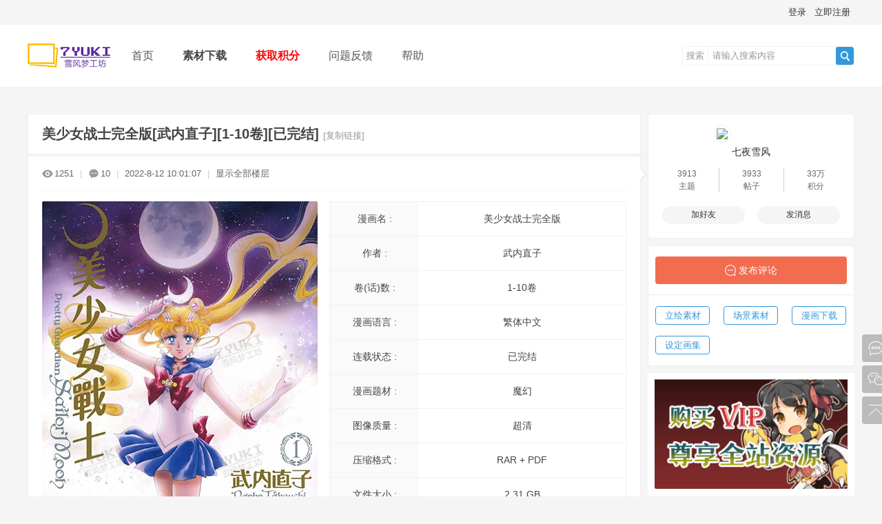

--- FILE ---
content_type: text/html; charset=utf-8
request_url: https://www.7yuki.com/thread-925-1-1.html
body_size: 10354
content:
<!DOCTYPE html PUBLIC "-//W3C//DTD XHTML 1.0 Transitional//EN" "http://www.w3.org/TR/xhtml1/DTD/xhtml1-transitional.dtd">
<html xmlns="http://www.w3.org/1999/xhtml">
<head>
<meta http-equiv="Content-Type" content="text/html; charset=utf-8" />
<title>[漫画下载]美少女战士完全版[武内直子][1-10卷][已完结]-雪风梦工坊</title>
<script>
(function(){
var el = document.createElement("script");
el.src = "https://lf1-cdn-tos.bytegoofy.com/goofy/ttzz/push.js?0ef7d9819746c9424a54a40d959ce162a50f858ecedddc8b89acd17a578f5b243d72cd14f8a76432df3935ab77ec54f830517b3cb210f7fd334f50ccb772134a";
el.id = "ttzz";
var s = document.getElementsByTagName("script")[0];
s.parentNode.insertBefore(el, s);
})(window)
</script>
<meta property="bytedance:published_time" content="2014-12-11T12:28:44+01:00" />
<meta property="bytedance:lrDate_time" content="2017-03-13T15:01:40+01:00" />
<meta property="bytedance:updated_time" content="2017-03-13T15:01:40+01:00" /><link href="https://www.7yuki.com/thread-925-1-1.html" rel="canonical" />
<meta name="keywords" content="美少女战士完全版[武内直子][1-10卷][已完结],漫画下载" />
<meta name="description" content="**** 本内容需购买 **** " />
<meta name="generator" content="Discuz! X3.4" />
<meta name="author" content="Discuz! Team and Comsenz UI Team" />
<meta name="copyright" content="2001-2021 Tencent Cloud." />
<meta name="MSSmartTagsPreventParsing" content="True" />
<meta http-equiv="MSThemeCompatible" content="Yes" />
<base href="https://www.7yuki.com/" /><link rel="stylesheet" type="text/css" href="data/cache/style_16_common.css?s9i" /><link rel="stylesheet" type="text/css" href="data/cache/style_16_forum_viewthread.css?s9i" /><script type="text/javascript">var STYLEID = '16', STATICURL = 'static/', IMGDIR = 'static/image/common', VERHASH = 's9i', charset = 'utf-8', discuz_uid = '0', cookiepre = 'YM6w_2132_', cookiedomain = '', cookiepath = '/', showusercard = '0', attackevasive = '0', disallowfloat = 'newthread|viewthreadmod|viewvote|tradeorder|activity|debate', creditnotice = '2|积分|', defaultstyle = '', REPORTURL = 'aHR0cHM6Ly93d3cuN3l1a2kuY29tL3RocmVhZC05MjUtMS0xLmh0bWw=', SITEURL = 'https://www.7yuki.com/', JSPATH = 'data/cache/', CSSPATH = 'data/cache/style_', DYNAMICURL = '';</script>
<script src="data/cache/common.js?s9i" type="text/javascript"></script>
<meta name="application-name" content="雪风梦工坊" />
<meta name="msapplication-tooltip" content="雪风梦工坊" />
<meta name="msapplication-task" content="name=首页;action-uri=https://www.7yuki.com/portal.php;icon-uri=https://www.7yuki.com/static/image/common/portal.ico" /><meta name="msapplication-task" content="name=素材下载;action-uri=https://www.7yuki.com/forum.php;icon-uri=https://www.7yuki.com/static/image/common/bbs.ico" />
<link rel="archives" title="雪风梦工坊" href="https://www.7yuki.com/archiver/" />
<script src="data/cache/forum.js?s9i" type="text/javascript"></script>

</head>

<body id="nv_forum" class="pg_viewthread" onkeydown="if(event.keyCode==27) return false;">
<header><div id="append_parent"></div><div id="ajaxwaitid"></div>
<!--顶栏-->
<div id="toptb" class="cl">
<div class="wp cl">
<div class="z cl"></div>
<div class="y cl">
<div class="toptb_y_y">
<a id="switchblind" href="javascript:;" onClick="toggleBlind(this)" title="开启辅助访问" class="switchblind">开启辅助访问</a>
</div>
<div class="z">
</div>
<div class="toptb_y_z"><script src="data/cache/logging.js?s9i" type="text/javascript"></script>
<form method="post" autocomplete="off" id="lsform" action="member.php?mod=logging&amp;action=login&amp;loginsubmit=yes&amp;infloat=yes&amp;lssubmit=yes" onsubmit="return lsSubmit();">
<div class="toptb_login cl">
<span id="return_ls" style="display:none"></span>
<div class="y pns">
<table cellspacing="0" cellpadding="0">
<tr>					
<td><a onclick="showWindow('login', this.href);return false;" href="member.php?mod=logging&amp;action=login" rel="nofollow">登录</a></td>
<td><a href="member.php?mod=register">立即注册</a></td>
</tr>
</table>
<input type="hidden" name="quickforward" value="yes" />
<input type="hidden" name="handlekey" value="ls" />
</div>
</div>
</form>

</div>
</div>
</div>
</div>


<!--主导航栏-->
<div class="hd_xin_top"></div>
<div class="hd_xin">
<div class="wp cl">
<div class="nv_xin">
<ul class="cl">
<li class="nv_logo"><h2>
<a href="./" title="雪风梦工坊"><img src="template/bygsjw_2/image/logo.png" alt="雪风梦工坊"/></a>
</h2>
</li><li class="nv_li " id="mn_portal" ><a href="portal.php" hidefocus="true" title="雪风梦工坊"  >首页<span>雪风梦工坊</span></a></li><li class="nv_li a" id="mn_forum" onmouseover="showMenu({'ctrlid':this.id,'ctrlclass':'hover','duration':2})"><a href="forum.php" hidefocus="true" title="首页"  >素材下载<span>首页</span></a></li><li class="nv_li " id="mn_Na516" ><a href="forum.php?mod=viewthread&tid=2260&extra=page%3D1" hidefocus="true"   style="font-weight: bold;color: red">获取积分</a></li><li class="nv_li " id="mn_N7f76" ><a href="forum.php?mod=viewthread&tid=12&extra=page%3D1" hidefocus="true"  >问题反馈</a></li><li class="nv_li " id="mn_N0a2c" ><a href="misc.php?mod=faq" hidefocus="true" title="Help"  >帮助<span>Help</span></a></li><li class="nv_li"></li>
</ul>
</div><div id="scbar" class="cl">
<form id="scbar_form" method="post" autocomplete="off" onsubmit="searchFocus($('scbar_txt'))" action="search.php?searchsubmit=yes" target="_blank">
<input type="hidden" name="mod" id="scbar_mod" value="search" />
<input type="hidden" name="formhash" value="73d6d342" />
<input type="hidden" name="srchtype" value="title" />
<input type="hidden" name="srhfid" value="2" />
<input type="hidden" name="srhlocality" value="forum::viewthread" />
<div class="byg_scbar_box cl">
<div class="scbar_type_td z">
<a href="javascript:;" id="scbar_type" class="xg1" onMouseOver="showMenu(this.id)" hidefocus="true">搜索</a>
</div>
<div class="scbar_txt_td z">
<input type="text" name="srchtxt" id="scbar_txt" value="请输入搜索内容" autocomplete="off" x-webkit-speech speech />
</div>
<div class="scbar_btn_td y">
<button type="submit" name="searchsubmit" id="scbar_btn" sc="1" class="pn pnc" value="true">
<strong class="xi2">搜索</strong>
</button>
</div>
</div>
</form>
</div>

</div>
</div>
<script src="template/bygsjw_2/image/js/jquery.min.js" type="text/javascript"></script>
<script src="template/bygsjw_2/image/js/top.js" type="text/javascript"></script>
<script type="text/javascript">
jQuery(".hd_xin").stickMe();
</script>
<div class="byg_nav_pop"><ul class="p_pop h_pop" id="mn_forum_menu" style="display: none"><li><a href="forum-37-1.html" hidefocus="true" >立绘素材</a></li><li><a href="forum-43-1.html" hidefocus="true" >场景素材</a></li><li><a href="forum-2-1.html" hidefocus="true" >漫画下载</a></li><li><a href="forum-44-1.html" hidefocus="true" >设定画集</a></li></ul></div>
<div id="mu" class="cl wp">
</div><ul id="scbar_type_menu" class="p_pop" style="display: none;"><li><a href="javascript:;" rel="curforum" fid="2" >本版</a></li><li><a href="javascript:;" rel="user">用户</a></li></ul>
<script type="text/javascript">
initSearchmenu('scbar', '');
</script>
</header>
<div id="wp" class="wp"><script type="text/javascript">var fid = parseInt('2'), tid = parseInt('925');</script>

<script src="data/cache/forum_viewthread.js?s9i" type="text/javascript"></script>
<script type="text/javascript">zoomstatus = parseInt(1);var imagemaxwidth = '750';var aimgcount = new Array();</script>

<style id="diy_style" type="text/css">#frameLV7a2a {  background-color:#ffffff !important;background-image:none !important;border:#eeeeee 1px solid !important;margin-top:10px !important;margin-right:0px !important;margin-bottom:10px !important;margin-left:0px !important;}#portal_block_375 {  background-color:#ffffff !important;background-image:none !important;}#portal_block_375 .dxb_bc {  margin:10px !important;}#framefS20kV {  background-color:#ffffff !important;background-image:none !important;margin-top:10px !important;margin-right:0px !important;margin-bottom:10px !important;margin-left:0px !important;border:#eeeeee 1px solid !important;}#frame5xBzX6 {  background-color:#ffffff !important;background-image:none !important;border:#eeeeee 1px !important;margin-top:10px !important;margin-right:0px !important;margin-bottom:10px !important;margin-left:0px !important;}#portal_block_1097 {  background-color:#ffffff !important;background-image:none !important;}#portal_block_1097 .dxb_bc {  margin-top:15px !important;margin-right:10px !important;margin-bottom:0px !important;margin-left:10px !important;}#portal_block_1098 {  background-color:#ffffff !important;background-image:none !important;}#portal_block_1098 .dxb_bc {  margin-top:0px !important;margin-right:10px !important;margin-bottom:0px !important;margin-left:10px !important;}</style>
<!--[diy=diynavtop]--><div id="diynavtop" class="area"></div><!--[/diy]-->
<div id="pt" class="bm cl">

</div>

<style id="diy_style" type="text/css">#frameLV7a2a {  background-color:#ffffff !important;background-image:none !important;border:#eeeeee 1px solid !important;margin-top:10px !important;margin-right:0px !important;margin-bottom:10px !important;margin-left:0px !important;}#portal_block_375 {  background-color:#ffffff !important;background-image:none !important;}#portal_block_375 .dxb_bc {  margin:10px !important;}#framefS20kV {  background-color:#ffffff !important;background-image:none !important;margin-top:10px !important;margin-right:0px !important;margin-bottom:10px !important;margin-left:0px !important;border:#eeeeee 1px solid !important;}#frame5xBzX6 {  background-color:#ffffff !important;background-image:none !important;border:#eeeeee 1px !important;margin-top:10px !important;margin-right:0px !important;margin-bottom:10px !important;margin-left:0px !important;}#portal_block_1097 {  background-color:#ffffff !important;background-image:none !important;}#portal_block_1097 .dxb_bc {  margin-top:15px !important;margin-right:10px !important;margin-bottom:0px !important;margin-left:10px !important;}#portal_block_1098 {  background-color:#ffffff !important;background-image:none !important;}#portal_block_1098 .dxb_bc {  margin-top:0px !important;margin-right:10px !important;margin-bottom:0px !important;margin-left:10px !important;}</style>
<div class="wp">
<!--[diy=diy1]--><div id="diy1" class="area"></div><!--[/diy]-->
</div><div id="ct" class="wp cl ct2">
<div class="mn byg_mn" style="overflow: visible;">
<div id="pgt" class="pgs mbm cl" style="display:none;">
<div class="pgt"><div class="pg"><strong>1</strong><a href="thread-925-2-1.html">2</a><label><input type="text" name="custompage" class="px" size="2" title="输入页码，按回车快速跳转" value="1" onkeydown="if(event.keyCode==13) {window.location='forum.php?mod=viewthread&tid=925&amp;extra=page%3D1&amp;page='+this.value;; doane(event);}" /><span title="共 2 页"> / 2 页</span></label><a href="thread-925-2-1.html" class="nxt">下一页</a></div></div>
<span class="y pgb"><a href="forum-2-1.html">返回列表</a></span>
<a class="newpost_img" id="newspecial" onmouseover="$('newspecial').id = 'newspecialtmp';this.id = 'newspecial';showMenu({'ctrlid':this.id})" onclick="location.href='forum.php?mod=post&action=newthread&fid=2';return false;" href="javascript:;" title="发新帖">发新帖</a></div>


<div id="postlist" class="pl bm">
<table cellspacing="0" cellpadding="0">
<tr>
<td class="plc ptm pbn vwthd">
<h1 class="ts">
<span id="thread_subject">美少女战士完全版[武内直子][1-10卷][已完结]</span>
</h1>
<span class="xg1">
<a href="thread-925-1-1.html" onclick="return copyThreadUrl(this, '雪风梦工坊')" >[复制链接]</a>
</span>
</td>
</tr>
</table>


<table cellspacing="0" cellpadding="0" class="ad">
<tr>
<td class="pls">
</td>
</tr>
</table><div id="post_940" ><table id="pid940" class="plhin" summary="pid940" cellspacing="0" cellpadding="0">
<tr>
<td class="plc" style="width:100%;">
<div class="pi" style="padding: 15px 0; height: auto; overflow: visible;">
<div class="pti">
<div class="pdbt">
</div>
<div class="authi">
<img src="template/bygsjw_2/image/hei_chakan.png" alt="查看" class="byg_first_img"/><span style="position: relative;">1251<i class="byg_first_i"></i></span>
<span class="pipe">|</span>
<img src="template/bygsjw_2/image/hei_huifu.png" alt="回复" class="byg_first_img"/><span>10</span>
<span class="pipe">|</span>
<em id="authorposton940">2022-8-12 10:01:07</em>
<span class="pipe">|</span>
<a href="thread-925-1-1.html" rel="nofollow">显示全部楼层</a>
<span class="pipe show">|</span><a href="javascript:;" onclick="readmode($('thread_subject').innerHTML, 940);" class="show">阅读模式</a>
</div>
</div>
</div><div class="pct"><style type="text/css">.pcb{margin-right:0}</style><div class="pcb">
 
<div class="sort_view_box cl">
	<div class="sort_view_z">
		<img src="data/attachment/forum/202208/12/095932jo33wieezewbeeix.jpg" alt="漫画封面图片"/>
	</div>
	<dl class="sort_view_y">
                <dt>漫画名 :</dt><dd>美少女战士完全版 </dd>
                <dt>作者 :</dt><dd>武内直子 </dd>
                <dt>卷(话)数 :</dt><dd>1-10卷 </dd>
		<dt>漫画语言 :</dt><dd>繁体中文 </dd>
		<dt>连载状态 :</dt><dd>已完结 </dd>
		<dt>漫画题材 :</dt><dd>魔幻 </dd>
		<dt>图像质量 :</dt><dd>超清 </dd>
		<dt>压缩格式 :</dt><dd>RAR + PDF </dd>
		<dt>文件大小 :</dt><dd>2.31 GB </dd>
		<dt>下载权限 :</dt><dd><strong><font color="red">30 积分 </font></strong></dd>
		<dt>下载链接 :</dt><dd><a href="https://pan.baidu.com/s/17r-f1EJkKzAhh73I3dqBug" target=“_blank”><img src="template/bygsjw_2/image/dl.jpg"></a></dd>
	</dl>
</div><div class="t_fsz">
<table cellspacing="0" cellpadding="0"><tr><td class="t_f" id="postmessage_940">
<div class="attach_nopermission attach_tips">
<div>
<h3><strong>
注册成为本站会员，获取海量图片素材资源。</strong></h3>
<p>您需要 <a href="member.php?mod=logging&amp;action=login" onclick="showWindow('login', this.href);return false;">登录</a> 才可以下载或查看，没有账号？<a href="member.php?mod=register" title="注册账号">立即注册</a> </p>
</div>
<span class="atips_close" onclick="this.parentNode.style.display='none'">x</span>
</div>
<table cellspacing="0" class="t_table" style="width:98%" bgcolor="#f9f9f9"><tr><td><font size="2"><strong>下载说明</strong>：请先确认下载链接正常再购买提取码，若链接失效，请到</font><a href="http://www.7yuki.com/forum.php?mod=viewthread&amp;tid=12&amp;extra=page%3D1" target="_blank"><font size="2"><font color="#4169e1">这里</font></font></a><font size="2">反馈。本站素材均来自网络共享，仅供参考学习之用，若侵犯到您的权益，请联系我们删除。<br />
本站统一解压密码：<font color="#ff0000">7yuki.com</font></font></td></tr></table><div class="locked"><strong><font color="#0066cc">游客,点这里支付 <font color="red">30积分</font> 获取网盘提取码。<font color="red">VIP会员</font>免积分下载！</font></strong><a href="javascript:;" class="y viewpay" title="内容购买" onclick="showWindow('dc_sell', 'plugin.php?id=dc_sell:pay&sid=OTQwfDF8MHwzMHwyfDE3Njg2OTc5NTR8Mjc0NDBiMDE=&tid=925')">积分支付</a></div><br />
</td></tr></table>


</div>
<div id="comment_940" class="cm">
</div>

<div id="post_rate_div_940"></div>
</div>
</div>

</td></tr>
<tr><td class="plc plm">
</td>
</tr>
<tr id="_postposition940"></tr>
<tr>
<td class="plc" style="overflow:visible; width:100%;">
<div class="po hin">
<div class="pob cl">
<em>
<a class="fastre" href="forum.php?mod=post&amp;action=reply&amp;fid=2&amp;tid=925&amp;reppost=940&amp;extra=page%3D1&amp;page=1" onclick="showWindow('reply', this.href)">回复</a>
</em>

<p>
<a href="javascript:;" onclick="showWindow('miscreport940', 'misc.php?mod=report&rtype=post&rid=940&tid=925&fid=2', 'get', -1);return false;">举报</a>
</p>

</div>
</div>
</td>
</tr>
<tr class="ad">
<td class="pls">
</td>
</tr>
</table>

</div><div id="post_5181" ><table id="pid5181" class="plhin" summary="pid5181" cellspacing="0" cellpadding="0">
<tr>
<td class="plc" style="width:100%;">
<div class="pi" style="padding: 15px 0; height: auto; overflow: visible;">
<div class="pti">
<div class="pdbt">
</div>
<div class="authi">
<a href="space-uid-463.html" target="_blank" class="xi2 byg_avatar z" style="padding-right:5px;"><img src="https://7yuki.top/uc_server/data/avatar/000/00/04/63_avatar_middle.jpg" onerror="this.onerror=null;this.src='https://7yuki.top/uc_server/images/noavatar_middle.gif'" /></a>
<a href="space-uid-463.html" target="_blank" c="1" class="xi2">wangdan795</a>
<span class="pipe">|</span>
<em id="authorposton5181">2023-9-20 10:56:59</em>
<span class="pipe">|</span>
<a href="thread-925-1-1.html" rel="nofollow">显示全部楼层</a>
</div>
</div>
</div><div class="pct"><div class="pcb">
<div class="t_fsz">
<table cellspacing="0" cellpadding="0"><tr><td class="t_f" id="postmessage_5181">
感谢分享 下载下来看看</td></tr></table>


</div>
<div id="comment_5181" class="cm">
</div>

<div id="post_rate_div_5181"></div>
</div>
</div>

</td></tr>
<tr><td class="plc plm">
</td>
</tr>
<tr id="_postposition5181"></tr>
<tr>
<td class="plc" style="overflow:visible; width:100%;">
<div class="po hin">
<div class="pob cl">
<em>
<a class="fastre" href="forum.php?mod=post&amp;action=reply&amp;fid=2&amp;tid=925&amp;repquote=5181&amp;extra=page%3D1&amp;page=1" onclick="showWindow('reply', this.href)">回复</a>
</em>

<p>
<a href="javascript:;" onclick="showWindow('miscreport5181', 'misc.php?mod=report&rtype=post&rid=5181&tid=925&fid=2', 'get', -1);return false;">举报</a>
</p>

</div>
</div>
</td>
</tr>
<tr class="ad">
<td class="pls">
</td>
</tr>
</table>

</div><div id="post_18743" ><table id="pid18743" class="plhin" summary="pid18743" cellspacing="0" cellpadding="0">
<tr>
<td class="plc" style="width:100%;">
<div class="pi" style="padding: 15px 0; height: auto; overflow: visible;">
<div class="pti">
<div class="pdbt">
</div>
<div class="authi">
<a href="space-uid-856.html" target="_blank" class="xi2 byg_avatar z" style="padding-right:5px;"><img src="https://7yuki.top/uc_server/data/avatar/000/00/08/56_avatar_middle.jpg" onerror="this.onerror=null;this.src='https://7yuki.top/uc_server/images/noavatar_middle.gif'" /></a>
<a href="space-uid-856.html" target="_blank" c="1" class="xi2">vpex</a>
<span class="pipe">|</span>
<em id="authorposton18743">2024-2-19 14:41:41</em>
<span class="pipe">|</span>
<a href="thread-925-1-1.html" rel="nofollow">显示全部楼层</a>
</div>
</div>
</div><div class="pct"><div class="pcb">
<div class="t_fsz">
<table cellspacing="0" cellpadding="0"><tr><td class="t_f" id="postmessage_18743">
这是完全版的啊 好牛啊</td></tr></table>


</div>
<div id="comment_18743" class="cm">
</div>

<div id="post_rate_div_18743"></div>
</div>
</div>

</td></tr>
<tr><td class="plc plm">
</td>
</tr>
<tr id="_postposition18743"></tr>
<tr>
<td class="plc" style="overflow:visible; width:100%;">
<div class="po hin">
<div class="pob cl">
<em>
<a class="fastre" href="forum.php?mod=post&amp;action=reply&amp;fid=2&amp;tid=925&amp;repquote=18743&amp;extra=page%3D1&amp;page=1" onclick="showWindow('reply', this.href)">回复</a>
</em>

<p>
<a href="javascript:;" onclick="showWindow('miscreport18743', 'misc.php?mod=report&rtype=post&rid=18743&tid=925&fid=2', 'get', -1);return false;">举报</a>
</p>

</div>
</div>
</td>
</tr>
<tr class="ad">
<td class="pls">
</td>
</tr>
</table>

</div><div id="post_20267" ><table id="pid20267" class="plhin" summary="pid20267" cellspacing="0" cellpadding="0">
<tr>
<td class="plc" style="width:100%;">
<div class="pi" style="padding: 15px 0; height: auto; overflow: visible;">
<div class="pti">
<div class="pdbt">
</div>
<div class="authi">
<a href="space-uid-936.html" target="_blank" class="xi2 byg_avatar z" style="padding-right:5px;"><img src="https://7yuki.top/uc_server/data/avatar/000/00/09/36_avatar_middle.jpg" onerror="this.onerror=null;this.src='https://7yuki.top/uc_server/images/noavatar_middle.gif'" /></a>
<a href="space-uid-936.html" target="_blank" c="1" class="xi2">wahshao</a>
<span class="pipe">|</span>
<em id="authorposton20267">2024-3-2 08:37:36</em>
<span class="xg1">来自手机</span>
<span class="pipe">|</span>
<a href="thread-925-1-1.html" rel="nofollow">显示全部楼层</a>
</div>
</div>
</div><div class="pct"><div class="pcb">
<div class="t_fsz">
<table cellspacing="0" cellpadding="0"><tr><td class="t_f" id="postmessage_20267">
多谢分享了如此经典的作品！</td></tr></table>


</div>
<div id="comment_20267" class="cm">
</div>

<div id="post_rate_div_20267"></div>
</div>
</div>

</td></tr>
<tr><td class="plc plm">
</td>
</tr>
<tr id="_postposition20267"></tr>
<tr>
<td class="plc" style="overflow:visible; width:100%;">
<div class="po hin">
<div class="pob cl">
<em>
<a class="fastre" href="forum.php?mod=post&amp;action=reply&amp;fid=2&amp;tid=925&amp;repquote=20267&amp;extra=page%3D1&amp;page=1" onclick="showWindow('reply', this.href)">回复</a>
</em>

<p>
<a href="javascript:;" onclick="showWindow('miscreport20267', 'misc.php?mod=report&rtype=post&rid=20267&tid=925&fid=2', 'get', -1);return false;">举报</a>
</p>

</div>
</div>
</td>
</tr>
<tr class="ad">
<td class="pls">
</td>
</tr>
</table>

</div><div id="post_39326" ><table id="pid39326" class="plhin" summary="pid39326" cellspacing="0" cellpadding="0">
<tr>
<td class="plc" style="width:100%;">
<div class="pi" style="padding: 15px 0; height: auto; overflow: visible;">
<div class="pti">
<div class="pdbt">
</div>
<div class="authi">
<a href="space-uid-425.html" target="_blank" class="xi2 byg_avatar z" style="padding-right:5px;"><img src="https://7yuki.top/uc_server/data/avatar/000/00/04/25_avatar_middle.jpg" onerror="this.onerror=null;this.src='https://7yuki.top/uc_server/images/noavatar_middle.gif'" /></a>
<a href="space-uid-425.html" target="_blank" c="1" class="xi2">yeb2000</a>
<span class="pipe">|</span>
<em id="authorposton39326">2024-6-13 14:34:20</em>
<span class="pipe">|</span>
<a href="thread-925-1-1.html" rel="nofollow">显示全部楼层</a>
</div>
</div>
</div><div class="pct"><div class="pcb">
<div class="t_fsz">
<table cellspacing="0" cellpadding="0"><tr><td class="t_f" id="postmessage_39326">
感谢分享，开心下载！</td></tr></table>


</div>
<div id="comment_39326" class="cm">
</div>

<div id="post_rate_div_39326"></div>
</div>
</div>

</td></tr>
<tr><td class="plc plm">
</td>
</tr>
<tr id="_postposition39326"></tr>
<tr>
<td class="plc" style="overflow:visible; width:100%;">
<div class="po hin">
<div class="pob cl">
<em>
<a class="fastre" href="forum.php?mod=post&amp;action=reply&amp;fid=2&amp;tid=925&amp;repquote=39326&amp;extra=page%3D1&amp;page=1" onclick="showWindow('reply', this.href)">回复</a>
</em>

<p>
<a href="javascript:;" onclick="showWindow('miscreport39326', 'misc.php?mod=report&rtype=post&rid=39326&tid=925&fid=2', 'get', -1);return false;">举报</a>
</p>

</div>
</div>
</td>
</tr>
<tr class="ad">
<td class="pls">
</td>
</tr>
</table>

</div><div id="post_65633" ><table id="pid65633" class="plhin" summary="pid65633" cellspacing="0" cellpadding="0">
<tr>
<td class="plc" style="width:100%;">
<div class="pi" style="padding: 15px 0; height: auto; overflow: visible;">
<div class="pti">
<div class="pdbt">
</div>
<div class="authi">
<a href="space-uid-441.html" target="_blank" class="xi2 byg_avatar z" style="padding-right:5px;"><img src="https://7yuki.top/uc_server/data/avatar/000/00/04/41_avatar_middle.jpg" onerror="this.onerror=null;this.src='https://7yuki.top/uc_server/images/noavatar_middle.gif'" /></a>
<a href="space-uid-441.html" target="_blank" c="1" class="xi2">vliu6503156</a>
<span class="pipe">|</span>
<em id="authorposton65633">2025-5-2 19:35:57</em>
<span class="pipe">|</span>
<a href="thread-925-1-1.html" rel="nofollow">显示全部楼层</a>
</div>
</div>
</div><div class="pct"><div class="pcb">
<div class="t_fsz">
<table cellspacing="0" cellpadding="0"><tr><td class="t_f" id="postmessage_65633">
感谢分享 下载下来看看！！！</td></tr></table>


</div>
<div id="comment_65633" class="cm">
</div>

<div id="post_rate_div_65633"></div>
</div>
</div>

</td></tr>
<tr><td class="plc plm">
</td>
</tr>
<tr id="_postposition65633"></tr>
<tr>
<td class="plc" style="overflow:visible; width:100%;">
<div class="po hin">
<div class="pob cl">
<em>
<a class="fastre" href="forum.php?mod=post&amp;action=reply&amp;fid=2&amp;tid=925&amp;repquote=65633&amp;extra=page%3D1&amp;page=1" onclick="showWindow('reply', this.href)">回复</a>
</em>

<p>
<a href="javascript:;" onclick="showWindow('miscreport65633', 'misc.php?mod=report&rtype=post&rid=65633&tid=925&fid=2', 'get', -1);return false;">举报</a>
</p>

</div>
</div>
</td>
</tr>
<tr class="ad">
<td class="pls">
</td>
</tr>
</table>

</div><div id="post_73285" ><table id="pid73285" class="plhin" summary="pid73285" cellspacing="0" cellpadding="0">
<tr>
<td class="plc" style="width:100%;">
<div class="pi" style="padding: 15px 0; height: auto; overflow: visible;">
<div class="pti">
<div class="pdbt">
</div>
<div class="authi">
<a href="space-uid-5915.html" target="_blank" class="xi2 byg_avatar z" style="padding-right:5px;"><img src="https://7yuki.top/uc_server/data/avatar/000/00/59/15_avatar_middle.jpg" onerror="this.onerror=null;this.src='https://7yuki.top/uc_server/images/noavatar_middle.gif'" /></a>
<a href="space-uid-5915.html" target="_blank" c="1" class="xi2">YuJingXiuLuo</a>
<span class="pipe">|</span>
<em id="authorposton73285">2025-6-2 10:10:36</em>
<span class="pipe">|</span>
<a href="thread-925-1-1.html" rel="nofollow">显示全部楼层</a>
</div>
</div>
</div><div class="pct"><div class="pcb">
<div class="t_fsz">
<table cellspacing="0" cellpadding="0"><tr><td class="t_f" id="postmessage_73285">
這部漫畫從未看過，但武內直子名聲太響亮。感謝樓主大人分享，祝大人好人一生平安！</td></tr></table>


</div>
<div id="comment_73285" class="cm">
</div>

<div id="post_rate_div_73285"></div>
</div>
</div>

</td></tr>
<tr><td class="plc plm">
</td>
</tr>
<tr id="_postposition73285"></tr>
<tr>
<td class="plc" style="overflow:visible; width:100%;">
<div class="po hin">
<div class="pob cl">
<em>
<a class="fastre" href="forum.php?mod=post&amp;action=reply&amp;fid=2&amp;tid=925&amp;repquote=73285&amp;extra=page%3D1&amp;page=1" onclick="showWindow('reply', this.href)">回复</a>
</em>

<p>
<a href="javascript:;" onclick="showWindow('miscreport73285', 'misc.php?mod=report&rtype=post&rid=73285&tid=925&fid=2', 'get', -1);return false;">举报</a>
</p>

</div>
</div>
</td>
</tr>
<tr class="ad">
<td class="pls">
</td>
</tr>
</table>

</div><div id="post_73738" ><table id="pid73738" class="plhin" summary="pid73738" cellspacing="0" cellpadding="0">
<tr>
<td class="plc" style="width:100%;">
<div class="pi" style="padding: 15px 0; height: auto; overflow: visible;">
<div class="pti">
<div class="pdbt">
</div>
<div class="authi">
<a href="space-uid-3711.html" target="_blank" class="xi2 byg_avatar z" style="padding-right:5px;"><img src="https://7yuki.top/uc_server/data/avatar/000/00/37/11_avatar_middle.jpg" onerror="this.onerror=null;this.src='https://7yuki.top/uc_server/images/noavatar_middle.gif'" /></a>
<a href="space-uid-3711.html" target="_blank" c="1" class="xi2">BunSyo</a>
<span class="pipe">|</span>
<em id="authorposton73738">2025-6-4 00:13:41</em>
<span class="pipe">|</span>
<a href="thread-925-1-1.html" rel="nofollow">显示全部楼层</a>
</div>
</div>
</div><div class="pct"><div class="pcb">
<div class="t_fsz">
<table cellspacing="0" cellpadding="0"><tr><td class="t_f" id="postmessage_73738">
謝謝大大分享這麼棒的資源！謝謝！</td></tr></table>


</div>
<div id="comment_73738" class="cm">
</div>

<div id="post_rate_div_73738"></div>
</div>
</div>

</td></tr>
<tr><td class="plc plm">
</td>
</tr>
<tr id="_postposition73738"></tr>
<tr>
<td class="plc" style="overflow:visible; width:100%;">
<div class="po hin">
<div class="pob cl">
<em>
<a class="fastre" href="forum.php?mod=post&amp;action=reply&amp;fid=2&amp;tid=925&amp;repquote=73738&amp;extra=page%3D1&amp;page=1" onclick="showWindow('reply', this.href)">回复</a>
</em>

<p>
<a href="javascript:;" onclick="showWindow('miscreport73738', 'misc.php?mod=report&rtype=post&rid=73738&tid=925&fid=2', 'get', -1);return false;">举报</a>
</p>

</div>
</div>
</td>
</tr>
<tr class="ad">
<td class="pls">
</td>
</tr>
</table>

</div><div id="post_87008" ><table id="pid87008" class="plhin" summary="pid87008" cellspacing="0" cellpadding="0">
<tr>
<td class="plc" style="width:100%;">
<div class="pi" style="padding: 15px 0; height: auto; overflow: visible;">
<div class="pti">
<div class="pdbt">
</div>
<div class="authi">
<a href="space-uid-1976.html" target="_blank" class="xi2 byg_avatar z" style="padding-right:5px;"><img src="https://7yuki.top/uc_server/data/avatar/000/00/19/76_avatar_middle.jpg" onerror="this.onerror=null;this.src='https://7yuki.top/uc_server/images/noavatar_middle.gif'" /></a>
<a href="space-uid-1976.html" target="_blank" c="1" class="xi2">qitu</a>
<span class="pipe">|</span>
<em id="authorposton87008">2025-7-27 23:36:58</em>
<span class="xg1">来自手机</span>
<span class="pipe">|</span>
<a href="thread-925-1-1.html" rel="nofollow">显示全部楼层</a>
</div>
</div>
</div><div class="pct"><div class="pcb">
<div class="t_fsz">
<table cellspacing="0" cellpadding="0"><tr><td class="t_f" id="postmessage_87008">
最新素材，漫画下载，速来分享。</td></tr></table>


</div>
<div id="comment_87008" class="cm">
</div>

<div id="post_rate_div_87008"></div>
</div>
</div>

</td></tr>
<tr><td class="plc plm">
</td>
</tr>
<tr id="_postposition87008"></tr>
<tr>
<td class="plc" style="overflow:visible; width:100%;">
<div class="po hin">
<div class="pob cl">
<em>
<a class="fastre" href="forum.php?mod=post&amp;action=reply&amp;fid=2&amp;tid=925&amp;repquote=87008&amp;extra=page%3D1&amp;page=1" onclick="showWindow('reply', this.href)">回复</a>
</em>

<p>
<a href="javascript:;" onclick="showWindow('miscreport87008', 'misc.php?mod=report&rtype=post&rid=87008&tid=925&fid=2', 'get', -1);return false;">举报</a>
</p>

</div>
</div>
</td>
</tr>
<tr class="ad">
<td class="pls">
</td>
</tr>
</table>

</div><div id="post_95243" ><table id="pid95243" class="plhin" summary="pid95243" cellspacing="0" cellpadding="0">
<tr>
<td class="plc" style="width:100%;">
<div class="pi" style="padding: 15px 0; height: auto; overflow: visible;">
<div class="pti">
<div class="pdbt">
</div>
<div class="authi">
<a href="space-uid-3711.html" target="_blank" class="xi2 byg_avatar z" style="padding-right:5px;"><img src="https://7yuki.top/uc_server/data/avatar/000/00/37/11_avatar_middle.jpg" onerror="this.onerror=null;this.src='https://7yuki.top/uc_server/images/noavatar_middle.gif'" /></a>
<a href="space-uid-3711.html" target="_blank" c="1" class="xi2">BunSyo</a>
<span class="pipe">|</span>
<em id="authorposton95243">2025-8-31 02:44:11</em>
<span class="pipe">|</span>
<a href="thread-925-1-1.html" rel="nofollow">显示全部楼层</a>
</div>
</div>
</div><div class="pct"><div class="pcb">
<div class="t_fsz">
<table cellspacing="0" cellpadding="0"><tr><td class="t_f" id="postmessage_95243">
听说是一部还不错的漫画！感谢楼主分享！</td></tr></table>


</div>
<div id="comment_95243" class="cm">
</div>

<div id="post_rate_div_95243"></div>
</div>
</div>

</td></tr>
<tr><td class="plc plm">
</td>
</tr>
<tr id="_postposition95243"></tr>
<tr>
<td class="plc" style="overflow:visible; width:100%;">
<div class="po hin">
<div class="pob cl">
<em>
<a class="fastre" href="forum.php?mod=post&amp;action=reply&amp;fid=2&amp;tid=925&amp;repquote=95243&amp;extra=page%3D1&amp;page=1" onclick="showWindow('reply', this.href)">回复</a>
</em>

<p>
<a href="javascript:;" onclick="showWindow('miscreport95243', 'misc.php?mod=report&rtype=post&rid=95243&tid=925&fid=2', 'get', -1);return false;">举报</a>
</p>

</div>
</div>
</td>
</tr>
<tr class="ad">
<td class="pls">
</td>
</tr>
</table>

</div><div id="postlistreply" class="pl"><div id="post_new" class="viewthread_table" style="display: none"></div></div>
</div>


<form method="post" autocomplete="off" name="modactions" id="modactions">
<input type="hidden" name="formhash" value="73d6d342" />
<input type="hidden" name="optgroup" />
<input type="hidden" name="operation" />
<input type="hidden" name="listextra" value="page%3D1" />
<input type="hidden" name="page" value="1" />
</form>


<div class="pgbtn"><a href="thread-925-2-1.html" hidefocus="true" class="bm_h">下一页 &raquo;</a></div>

<div class="pgs mtm mbm cl">
<div class="pg"><strong>1</strong><a href="thread-925-2-1.html">2</a><label><input type="text" name="custompage" class="px" size="2" title="输入页码，按回车快速跳转" value="1" onkeydown="if(event.keyCode==13) {window.location='forum.php?mod=viewthread&tid=925&amp;extra=page%3D1&amp;page='+this.value;; doane(event);}" /><span title="共 2 页"> / 2 页</span></label><a href="thread-925-2-1.html" class="nxt">下一页</a></div><span class="pgb y"><a href="forum-2-1.html">返回列表</a></span>

</div>

<!--[diy=diyfastposttop]--><div id="diyfastposttop" class="area"></div><!--[/diy]-->


</div>

<div class="sd byg_sd">
<div class="theiaStickySidebar">

<!--[diy=byg1]--><div id="byg1" class="area"></div><!--[/diy]-->

<div class="byg_sd_first"><a href="space-uid-1.html" target="_blank" class="byg_avtm"><img src="https://7yuki.top/uc_server/data/avatar/000/00/00/01_avatar_big.jpg" onerror="this.onerror=null;this.src='https://7yuki.top/uc_server/images/noavatar_big.gif'" /></a>
<div class="pi">
<a href="space-uid-1.html" target="_blank" c="1">七夜雪风</a> 
</div>
<div class="tns xg2"><table cellspacing="0" cellpadding="0"><th><p><a href="home.php?mod=space&uid=1&do=thread&type=thread&view=me&from=space" class="xi2">3913</a></p>主题</th><th><p><a href="home.php?mod=space&uid=1&do=thread&type=reply&view=me&from=space" class="xi2">3933</a></p>帖子</th><td><p><a href="home.php?mod=space&uid=1&do=profile" class="xi2"><span title="334782">33万</span></a></p>积分</td></table></div>

<p><em><a href="home.php?mod=spacecp&amp;ac=usergroup&amp;gid=1" target="_blank"></a></em></p>


<p><span></span></p>



<dl class="pil cl">
	<dt>积分</dt><dd><a href="home.php?mod=space&uid=1&do=profile" target="_blank" class="xi2">334782</a></dd>
</dl>

<dl class="pil cl"></dl><ul class="xl xl2 o cl byg_sd_first_b">
<li class="addflw">
<a href="home.php?mod=spacecp&amp;ac=friend&amp;op=add&amp;uid=1&amp;handlekey=addfriendhk_1" id="a_friend_li_1" onclick="showWindow(this.id, this.href, 'get', 0);" class="xi2">加好友</a>
</li>
<li class="pm2"><a href="home.php?mod=spacecp&amp;ac=pm&amp;op=showmsg&amp;handlekey=showmsg_1&amp;touid=1&amp;pmid=0&amp;daterange=2&amp;pid=940&amp;tid=925" onclick="showWindow('sendpm', this.href);" title="发消息" class="xi2">发消息</a></li>
</ul>
</div>

<div class="byg_sd_t cl">
<a href="forum.php?mod=post&amp;action=reply&amp;fid=2&amp;tid=925&amp;extra=page%3D1&amp;page=1" onclick="showWindow('reply', this.href)" class="reply_img">发布评论</a>
</div>

<div class="bm">
<div class="portal_cat cl">
<ul class="xl cl"><li><a href="forum-37-1.html">立绘素材</a></li>
<li><a href="forum-43-1.html">场景素材</a></li>
<li><a href="forum-2-1.html">漫画下载</a></li>
<li><a href="forum-44-1.html">设定画集</a></li>
</ul>
</div>
</div>

<!--[diy=diy2]--><div id="diy2" class="area"><div id="frame5xBzX6" class="cl_frame_bm frame move-span cl frame-1"><div id="frame5xBzX6_left" class="column frame-1-c"><div id="frame5xBzX6_left_temp" class="move-span temp"></div><div id="portal_block_375" class="cl_block_bm block move-span"><div id="portal_block_375_content" class="dxb_bc"><div class="portal_block_summary"><a href="thread-2260-1-1.html" target="_self"><img src="template/bygsjw_2/image/vip1.png" width="100%" height="100%" /></a></div></div></div></div></div><div id="frameLV7a2a" class="cl_frame_bm frame move-span cl frame-1"><div class="title frame-title" style='background-image:none;background-repeat:repeat;background-color:rgb(255, 255, 255);'><span class="titletext" style="font-size:16px;">最新漫画下载</span></div><div id="frameLV7a2a_left" class="column frame-1-c"><div id="frameLV7a2a_left_temp" class="move-span temp"></div><div id="portal_block_1097" class="cl_block_bm block move-span"><div id="portal_block_1097_content" class="dxb_bc"><div class="portal_list_hot cl"><dl class="cl">
<dd class="dl_z"><a href="thread-8229-1-1.html"  target="_blank" title="少女的囚笼[室井まさね][汉化1-5卷][已完结]" class="img_center img_big"><img src="data/attachment/block/db/db286a313907ad9055b7aa58ba216b0c.jpg" width="100" height="138" alt="少女的囚笼[室井まさね][汉化1-5卷][已完结]"/></a></dd>
<dt class="dl_yt over_two"><a href="thread-8229-1-1.html"  target="_blank" title="少女的囚笼[室井まさね][汉化1-5卷][已完结]">少女的囚笼[室井まさね][汉化1-5卷][已完结]</a></dt>
<dd class="dl_yb"><span title="2026-01-17">昨天&nbsp;02:33</span></dd>
</dl><dl class="cl">
<dd class="dl_z"><a href="thread-8228-1-1.html"  target="_blank" title="いつでも快感[山内繁利][全1卷][已完结]" class="img_center img_big"><img src="data/attachment/block/56/568f2d20a376e29ceaffc2492bfc08f9.jpg" width="100" height="138" alt="いつでも快感[山内繁利][全1卷][已完结]"/></a></dd>
<dt class="dl_yt over_two"><a href="thread-8228-1-1.html"  target="_blank" title="いつでも快感[山内繁利][全1卷][已完结]">いつでも快感[山内繁利][全1卷][已完结]</a></dt>
<dd class="dl_yb"><span title="2026-01-17">昨天&nbsp;02:31</span></dd>
</dl><dl class="cl">
<dd class="dl_z"><a href="thread-8227-1-1.html"  target="_blank" title="故事说不停 新装版[五十岚大介][全2卷][已完结]" class="img_center img_big"><img src="data/attachment/block/ee/ee72523a2928a95dcb9a1953b9a7f0e8.jpg" width="100" height="138" alt="故事说不停 新装版[五十岚大介][全2卷][已完结]"/></a></dd>
<dt class="dl_yt over_two"><a href="thread-8227-1-1.html"  target="_blank" title="故事说不停 新装版[五十岚大介][全2卷][已完结]">故事说不停 新装版[五十岚大介][全2卷][已完结]</a></dt>
<dd class="dl_yb"><span title="2026-01-17">昨天&nbsp;02:30</span></dd>
</dl><dl class="cl">
<dd class="dl_z"><a href="thread-8226-1-1.html"  target="_blank" title="鸟山明满汉全席[鸟山明][1-2卷][已完结]" class="img_center img_big"><img src="data/attachment/block/fa/fa166603573de69117f06e1e0fd4603c.jpg" width="100" height="138" alt="鸟山明满汉全席[鸟山明][1-2卷][已完结]"/></a></dd>
<dt class="dl_yt over_two"><a href="thread-8226-1-1.html"  target="_blank" title="鸟山明满汉全席[鸟山明][1-2卷][已完结]">鸟山明满汉全席[鸟山明][1-2卷][已完结]</a></dt>
<dd class="dl_yb"><span title="2026-01-17">昨天&nbsp;02:28</span></dd>
</dl><dl class="cl">
<dd class="dl_z"><a href="thread-8225-1-1.html"  target="_blank" title="Death Note死亡笔记本 爱藏版[大场鶫×小畑健][1-7卷][已完结]" class="img_center img_big"><img src="data/attachment/block/73/734f6ca3fc68207245238d563d6e7a55.jpg" width="100" height="138" alt="Death Note死亡笔记本 爱藏版[大场鶫×小畑健][1-7卷][已完结]"/></a></dd>
<dt class="dl_yt over_two"><a href="thread-8225-1-1.html"  target="_blank" title="Death Note死亡笔记本 爱藏版[大场鶫×小畑健][1-7卷][已完结]">Death Note死亡笔记本 爱藏版[大场鶫×小畑健][1-7卷][已完结]</a></dt>
<dd class="dl_yb"><span title="2026-01-17">昨天&nbsp;02:26</span></dd>
</dl></div></div></div></div></div><div id="framefS20kV" class="cl_frame_bm frame move-span cl frame-1"><div class="title frame-title" style='background-image:none;background-repeat:repeat;background-color:rgb(255, 255, 255);'><span class="titletext" style="font-size:16px;">漫画下载排行</span></div><div id="framefS20kV_left" class="column frame-1-c"><div id="framefS20kV_left_temp" class="move-span temp"></div><div id="portal_block_1098" class="cl_block_bm block move-span"><div id="portal_block_1098_content" class="dxb_bc"><div class="forum_list_hot">
<ul><li class="img_big cl">
<span class="number number1">1</span>
<a href="thread-2424-1-1.html" title="金瓶梅绘画全本[白鹭][全21卷][已完结]"  target="_blank" class="over_one">金瓶梅绘画全本[白鹭][全21卷][已完结]</a>
</li><li class="img_big cl">
<span class="number number2">2</span>
<a href="thread-414-1-1.html" title="夫妻成长日记/夫妻甜蜜物语[克亚树][1-92卷][未完结]"  target="_blank" class="over_one">夫妻成长日记/夫妻甜蜜物语[克亚树][1-92卷][未完结]</a>
</li><li class="img_big cl">
<span class="number number3">3</span>
<a href="thread-2244-1-1.html" title="超神传说[前田俊夫][1-7卷][已完结]"  target="_blank" class="over_one">超神传说[前田俊夫][1-7卷][已完结]</a>
</li><li class="img_big cl">
<span class="number number4">4</span>
<a href="thread-3365-1-1.html" title="黑博物馆Ghost&amp;Lady[藤田和日郎][1-2卷][已完结]"  target="_blank" class="over_one">黑博物馆Ghost&amp;Lady[藤田和日郎][1-2卷][已完结]</a>
</li><li class="img_big cl">
<span class="number number5">5</span>
<a href="thread-2386-1-1.html" title="真・异种格斗大战[相原コージ][1-10卷][已完结]"  target="_blank" class="over_one">真・异种格斗大战[相原コージ][1-10卷][已完结]</a>
</li><li class="img_big cl">
<span class="number number6">6</span>
<a href="thread-5052-1-1.html" title="圣斗士星矢 圣斗少女翔[车田正美×久织知槙][1-16卷][已完结]"  target="_blank" class="over_one">圣斗士星矢 圣斗少女翔[车田正美×久织知槙][1-16卷][已完结]</a>
</li><li class="img_big cl">
<span class="number number7">7</span>
<a href="thread-3366-1-1.html" title="浑身是胆[村上纪香][1-13卷][已完结]"  target="_blank" class="over_one">浑身是胆[村上纪香][1-13卷][已完结]</a>
</li><li class="img_big cl">
<span class="number number8">8</span>
<a href="thread-3364-1-1.html" title="机械巨神[横山光辉×今川泰宏×户田泰成][1-9卷][已完结]"  target="_blank" class="over_one">机械巨神[横山光辉×今川泰宏×户田泰成][1-9卷][已完结]</a>
</li></ul>
</div></div></div></div></div></div><!--[/diy]-->

<script src="template/bygsjw_2/image/js/jquery.min.js" type="text/javascript"></script>
<script src="template/bygsjw_2/image/js/sidebar.min.js" type="text/javascript"></script>
<script type="text/javascript">
var jq = jQuery.noConflict();
jQuery('.byg_sd').theiaStickySidebar({
additionalMarginTop: 80
});
</script>
</div>
</div>
</div>

<div class="wp mtn">
<!--[diy=diy3]--><div id="diy3" class="area"></div><!--[/diy]-->
</div>

<script type="text/javascript">
function succeedhandle_followmod(url, msg, values) {
var fObj = $('followmod_'+values['fuid']);
if(values['type'] == 'add') {
fObj.innerHTML = '不收听';
fObj.href = 'home.php?mod=spacecp&ac=follow&op=del&fuid='+values['fuid'];
} else if(values['type'] == 'del') {
fObj.innerHTML = '收听TA';
fObj.href = 'home.php?mod=spacecp&ac=follow&op=add&hash=73d6d342&fuid='+values['fuid'];
}
}
fixed_top_nv();
</script>﻿	</div>
<footer><div class="ft_xin"><div class="ft_top">
<div class="ft_wp cl">
<div class="ft_1 z">
<a href="https://7yuki.com/sitemap.xml" target="_blank"><img src="template/bygsjw_2/image/logo1.png" alt="尾部导航栏的LOGO"/></a>
<p>雪风梦工坊是一个动漫游戏图片素材分享交流的网站，提供下载的素材均来自公共网络的分享，仅供学习参考，素材版权归原作者所有，请于下载后24小时内删除。</p>
</div>
<div class="ft_2 z">
<a href="" target=""><h3></h3></a>
<ul>
<li><a href="" target=""></a></li>
<li><a href="" target=""></a></li>
<li><a href="" target=""></a></li>
<li><a href="" target=""></a></li>
</ul>
</div>
<div class="ft_2 z">
<a href="" target=""><h3></h3></a>
<ul>
<li><a href="" target=""></a></li>
<li><a href="" target=""></a></li>
<li><a href="" target=""></a></li>
<li><a href="" target=""></a></li>
</ul>
</div>
<div class="ft_2 z">
<a href="" target=""><h3></h3></a>
<ul>
<li><a href="" target=""></a></li>
<li><a href="" target=""></a></li>
<li><a href="" target=""></a></li>
<li><a href="" target=""></a></li>
</ul>
</div>
<div class="ft_3 y">
<p></p>
</div>
<div class="ft_3 y" style="padding-left:50px;">
<p></p>
</div>
</div>
</div>

<div id="ft" class="wp cl">
<div id="flk" class="y">
<p><a href="thread-11-1-1.html" >若侵犯您的权益，请联系我删除</a><span class="pipe">|</span><a href="forum.php?mobile=yes" >手机版</a><span class="pipe">|</span><strong><a href="https://www.7yuki.com" target="_blank">雪风梦工坊</a></strong>
</p>
<p class="xs1" style="display:none;">
GMT+8, 2026-1-18 08:59<span id="debuginfo">
, Processed in 0.109754 second(s), 33 queries
.
</span>
</p>
</div>
<div id="frt" class="z">
<p>Powered by <strong><a href="http://www.discuz.net" target="_blank">Discuz!</a></strong> <em>X3.4</em> <a href="http://license.comsenz.com/?pid=1&amp;host=www.7yuki.com" target="_blank">Licensed</a>&nbsp;<span class="xs1">Copyright &copy; 7yuki.com.</span>
</p>
</div></div>
</div>

<ul class="byg_side_nav">
<li>
<a href="forum.php?mod=post&amp;action=reply&amp;fid=2&amp;tid=925&amp;extra=page%3D1&amp;page=1" onclick="showWindow('reply', this.href)" class="byg_sn1">
<img src="template/bygsjw_2/image/side_huifu.png"/>
</a>
<i class="byg_sn_i"></i>
<div class="byg_sn2">
快速回复
</div>
</li>
<li>
<a href="#" target="_blank" class="byg_sn1">
<img src="template/bygsjw_2/image/side_weixin.png" alt="导航5图标"/>
</a>
<i class="byg_sn_i"></i>
<div class="byg_sn2">
<img src="template/bygsjw_2/image/wx.jpg"/>
<p>站长微信</p>
</div>
</li>

<li>
<a href="javascript:;" class="byg_sn1" onclick="topFunction();">
<img src="template/bygsjw_2/image/side_dingbu.png"/>
</a>
<i class="byg_sn_i"></i>
<div class="byg_sn2">
返回顶部
</div>
</li>
<script type="text/javascript">
function topFunction() {
document.body.scrollTop = 0;
document.documentElement.scrollTop = 0;
}
</script>
</ul>

<script src="home.php?mod=misc&ac=sendmail&rand=1768697954" type="text/javascript"></script>
<div id="scrolltop" style="display:none;">
<span><a href="forum.php?mod=post&amp;action=reply&amp;fid=2&amp;tid=925&amp;extra=page%3D1&amp;page=1" onclick="showWindow('reply', this.href)" class="replyfast" title="快速回复"><b>快速回复</b></a></span>
<span hidefocus="true"><a title="返回顶部" onclick="window.scrollTo('0','0')" class="scrolltopa" ><b>返回顶部</b></a></span>
<span>
<a href="forum-2-1.html" hidefocus="true" class="returnlist" title="返回列表"><b>返回列表</b></a>
</span>
</div>
<script type="text/javascript">_attachEvent(window, 'scroll', function () { showTopLink(); });checkBlind();</script>
<script type="text/javascript">
if (document.getElementsByTagName("header")[0] && document.getElementsByTagName("footer")[0]) {
document.getElementById("wp").style.minHeight = window.innerHeight - document.getElementsByTagName("header")[0].offsetHeight - document.getElementsByTagName("footer")[0].offsetHeight - 10 + "px";
}
</script>
</footer>
</body>
</html>
